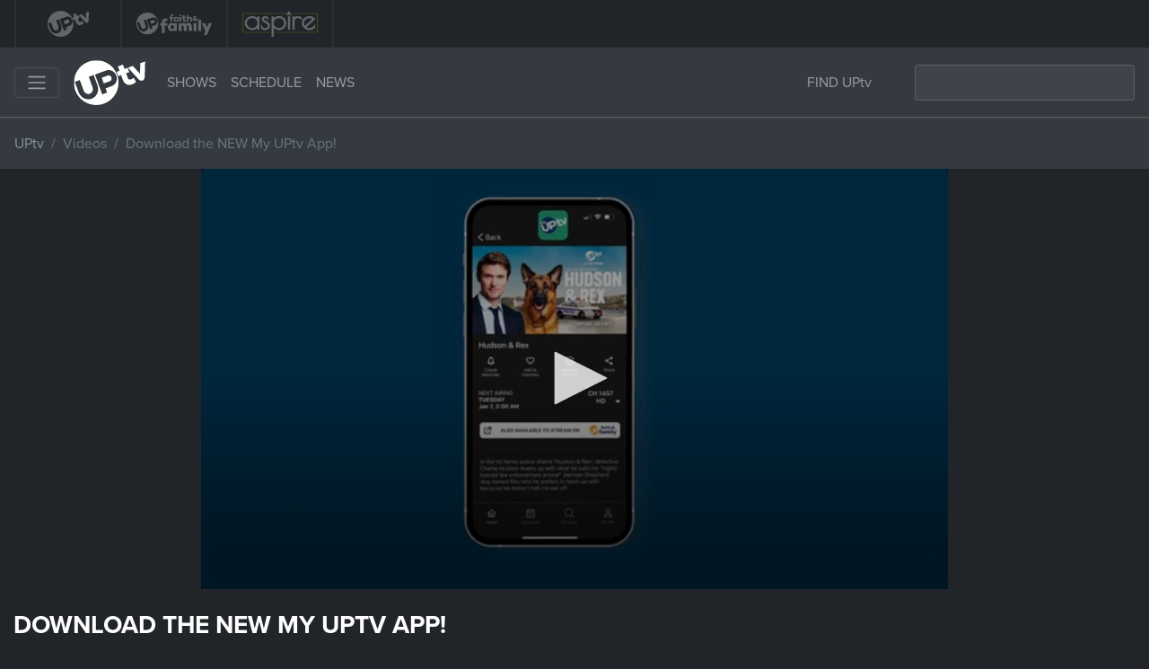

--- FILE ---
content_type: text/html; charset=UTF-8
request_url: https://uptv.com/movies/videos/download-the-new-my-uptv-app/
body_size: 11629
content:
<!doctype html>
<html lang="en">
<head>
  <meta charset="utf-8">
  <meta http-equiv="x-ua-compatible" content="ie=edge, chrome=1">
  <meta name="viewport" content="width=device-width,minimum-scale=1,initial-scale=1">
  <link rel="profile" href="https://gmpg.org/xfn/11">

  <!-- For Staging Site
  <meta name="google-site-verification" content="Q-vcdHjTt-h1Hfl6Wy2l2R4lKs6H0S9GDzrpOnrMa-U" /> -->

   <!-- DFP Code  -->
   <!-- Ad Tag Scripts -->
<script async src="https://www.googletagservices.com/tag/js/gpt.js"></script>

<script>
    var googletag = googletag || {};
    googletag.cmd = googletag.cmd || [];
</script>

<!-- DFP Code -->
<script>
  // GPT slots
  var gptAdSlots = [];
  googletag.cmd.push(function() {
    // Define a size mapping object. The first parameter to addSize is
    // a viewport size, while the second is a list of allowed ad sizes.
    var mapping = googletag.sizeMapping().

     // Accepts both common mobile banner formats
     addSize([320, 400], [320, 50]).

    // Desktop
    addSize([1024, 768], [[970, 90],[728, 90]]).
    //addSize([1050, 200], [[970, 90],[728, 90]]).

     // Landscape tablet
     addSize([750, 200], [728, 90]).build();

    // Define the GPT slot
    gptAdSlots[0] =   googletag.defineSlot('/3395306/*UPTV4_ATF_BANNER', [[728, 90], [970, 90], [320, 50]], 'div-gpt-ad-1512591158810-0').defineSizeMapping(mapping).addService(googletag.pubads());googletag.pubads().enableSingleRequest();

    gptAdSlots[1] =  googletag.defineSlot('/3395306/*UPTV4_BTF_BANNER', [[728, 90],[970, 90], [320, 50]], 'div-gpt-ad-1512591327564-0').defineSizeMapping(mapping).addService(googletag.pubads());googletag.pubads().enableSingleRequest();

    gptAdSlots[2] =  googletag.defineSlot('/3395306/*UPTV4_300x600', [300, 600], 'div-gpt-ad-1512591679523-0').addService(googletag.pubads());googletag.pubads().enableSingleRequest();

    gptAdSlots[3] =  googletag.defineSlot('/3395306/*UPTV4_300x250_BOTTOM', [300, 250], 'div-gpt-ad-1512591625425-0').addService(googletag.pubads());googletag.pubads().enableSingleRequest();

    gptAdSlots[4] =  googletag.defineSlot('/3395306/*UPTV4_300x250_TOP', [300, 250], 'div-gpt-ad-1512591424081-0').addService(googletag.pubads());googletag.pubads().enableSingleRequest();

		  
    console.log({gptAdSlots});
    googletag.enableServices();
  });
</script>

  <!-- Enforce Eastern Time Zone (to display timeslots correctly )-->
  
  
  <!-- NEW FontAwesome by Jason -->
  <script src="https://kit.fontawesome.com/203b564236.js" crossorigin="anonymous"></script>

  <!-- Typekit  -->
  <link rel="stylesheet" href="https://use.typekit.net/ric4lle.css">

  <meta name='robots' content='index, follow, max-image-preview:large, max-snippet:-1, max-video-preview:-1' />

	<!-- This site is optimized with the Yoast SEO Premium plugin v26.6 (Yoast SEO v26.6) - https://yoast.com/wordpress/plugins/seo/ -->
	<title>Download the NEW My UPtv App! - UPtv</title>
	<meta name="description" content="With the new My UPtv app, set tune-in notifications and calendar reminders for your movies and shows, watch previews and exclusive videos, and view the 7-day programming schedule. Get it all now with the FREE My UPtv app!" />
	<link rel="canonical" href="https://uptv.com/movies/videos/download-the-new-my-uptv-app/" />
	<meta property="og:locale" content="en_US" />
	<meta property="og:type" content="article" />
	<meta property="og:title" content="Download the NEW My UPtv App!" />
	<meta property="og:description" content="With the new My UPtv app, set tune-in notifications and calendar reminders for your movies and shows, watch previews and exclusive videos, and view the 7-day programming schedule. Get it all now with the FREE My UPtv app!" />
	<meta property="og:url" content="https://uptv.com/movies/videos/download-the-new-my-uptv-app/" />
	<meta property="og:site_name" content="UPtv" />
	<meta property="article:publisher" content="https://www.facebook.com/UPtv/" />
	<meta property="article:modified_time" content="2023-11-03T14:21:50+00:00" />
	<meta property="og:image" content="https://uptv.com/wp-content/uploads/2022/11/new-app-og.jpg" />
	<meta property="og:image:width" content="1200" />
	<meta property="og:image:height" content="630" />
	<meta property="og:image:type" content="image/jpeg" />
	<meta name="twitter:card" content="summary_large_image" />
	<meta name="twitter:description" content="With the new My UPtv app, set tune-in notifications and calendar reminders for your movies and shows, watch previews and exclusive videos, and view the 7-day programming schedule. Get it all now with the FREE My UPtv app!" />
	<meta name="twitter:site" content="@uptv" />
	<meta name="twitter:label1" content="Est. reading time" />
	<meta name="twitter:data1" content="1 minute" />
	<!-- / Yoast SEO Premium plugin. -->


<link rel='dns-prefetch' href='//cdn.jsdelivr.net' />
<link rel='dns-prefetch' href='//stackpath.bootstrapcdn.com' />
<link rel="alternate" title="oEmbed (JSON)" type="application/json+oembed" href="https://uptv.com/wp-json/oembed/1.0/embed?url=https%3A%2F%2Fuptv.com%2Fmovies%2Fvideos%2Fdownload-the-new-my-uptv-app%2F" />
<link rel="alternate" title="oEmbed (XML)" type="text/xml+oembed" href="https://uptv.com/wp-json/oembed/1.0/embed?url=https%3A%2F%2Fuptv.com%2Fmovies%2Fvideos%2Fdownload-the-new-my-uptv-app%2F&#038;format=xml" />
<style id='wp-img-auto-sizes-contain-inline-css' type='text/css'>
img:is([sizes=auto i],[sizes^="auto," i]){contain-intrinsic-size:3000px 1500px}
/*# sourceURL=wp-img-auto-sizes-contain-inline-css */
</style>
<link rel='stylesheet' id='wp-block-library-css' href='https://uptv.com/wp-includes/css/dist/block-library/style.min.css' type='text/css' media='all' />
<style id='global-styles-inline-css' type='text/css'>
:root{--wp--preset--aspect-ratio--square: 1;--wp--preset--aspect-ratio--4-3: 4/3;--wp--preset--aspect-ratio--3-4: 3/4;--wp--preset--aspect-ratio--3-2: 3/2;--wp--preset--aspect-ratio--2-3: 2/3;--wp--preset--aspect-ratio--16-9: 16/9;--wp--preset--aspect-ratio--9-16: 9/16;--wp--preset--color--black: #000000;--wp--preset--color--cyan-bluish-gray: #abb8c3;--wp--preset--color--white: #ffffff;--wp--preset--color--pale-pink: #f78da7;--wp--preset--color--vivid-red: #cf2e2e;--wp--preset--color--luminous-vivid-orange: #ff6900;--wp--preset--color--luminous-vivid-amber: #fcb900;--wp--preset--color--light-green-cyan: #7bdcb5;--wp--preset--color--vivid-green-cyan: #00d084;--wp--preset--color--pale-cyan-blue: #8ed1fc;--wp--preset--color--vivid-cyan-blue: #0693e3;--wp--preset--color--vivid-purple: #9b51e0;--wp--preset--gradient--vivid-cyan-blue-to-vivid-purple: linear-gradient(135deg,rgb(6,147,227) 0%,rgb(155,81,224) 100%);--wp--preset--gradient--light-green-cyan-to-vivid-green-cyan: linear-gradient(135deg,rgb(122,220,180) 0%,rgb(0,208,130) 100%);--wp--preset--gradient--luminous-vivid-amber-to-luminous-vivid-orange: linear-gradient(135deg,rgb(252,185,0) 0%,rgb(255,105,0) 100%);--wp--preset--gradient--luminous-vivid-orange-to-vivid-red: linear-gradient(135deg,rgb(255,105,0) 0%,rgb(207,46,46) 100%);--wp--preset--gradient--very-light-gray-to-cyan-bluish-gray: linear-gradient(135deg,rgb(238,238,238) 0%,rgb(169,184,195) 100%);--wp--preset--gradient--cool-to-warm-spectrum: linear-gradient(135deg,rgb(74,234,220) 0%,rgb(151,120,209) 20%,rgb(207,42,186) 40%,rgb(238,44,130) 60%,rgb(251,105,98) 80%,rgb(254,248,76) 100%);--wp--preset--gradient--blush-light-purple: linear-gradient(135deg,rgb(255,206,236) 0%,rgb(152,150,240) 100%);--wp--preset--gradient--blush-bordeaux: linear-gradient(135deg,rgb(254,205,165) 0%,rgb(254,45,45) 50%,rgb(107,0,62) 100%);--wp--preset--gradient--luminous-dusk: linear-gradient(135deg,rgb(255,203,112) 0%,rgb(199,81,192) 50%,rgb(65,88,208) 100%);--wp--preset--gradient--pale-ocean: linear-gradient(135deg,rgb(255,245,203) 0%,rgb(182,227,212) 50%,rgb(51,167,181) 100%);--wp--preset--gradient--electric-grass: linear-gradient(135deg,rgb(202,248,128) 0%,rgb(113,206,126) 100%);--wp--preset--gradient--midnight: linear-gradient(135deg,rgb(2,3,129) 0%,rgb(40,116,252) 100%);--wp--preset--font-size--small: 13px;--wp--preset--font-size--medium: 20px;--wp--preset--font-size--large: 36px;--wp--preset--font-size--x-large: 42px;--wp--preset--spacing--20: 0.44rem;--wp--preset--spacing--30: 0.67rem;--wp--preset--spacing--40: 1rem;--wp--preset--spacing--50: 1.5rem;--wp--preset--spacing--60: 2.25rem;--wp--preset--spacing--70: 3.38rem;--wp--preset--spacing--80: 5.06rem;--wp--preset--shadow--natural: 6px 6px 9px rgba(0, 0, 0, 0.2);--wp--preset--shadow--deep: 12px 12px 50px rgba(0, 0, 0, 0.4);--wp--preset--shadow--sharp: 6px 6px 0px rgba(0, 0, 0, 0.2);--wp--preset--shadow--outlined: 6px 6px 0px -3px rgb(255, 255, 255), 6px 6px rgb(0, 0, 0);--wp--preset--shadow--crisp: 6px 6px 0px rgb(0, 0, 0);}:where(.is-layout-flex){gap: 0.5em;}:where(.is-layout-grid){gap: 0.5em;}body .is-layout-flex{display: flex;}.is-layout-flex{flex-wrap: wrap;align-items: center;}.is-layout-flex > :is(*, div){margin: 0;}body .is-layout-grid{display: grid;}.is-layout-grid > :is(*, div){margin: 0;}:where(.wp-block-columns.is-layout-flex){gap: 2em;}:where(.wp-block-columns.is-layout-grid){gap: 2em;}:where(.wp-block-post-template.is-layout-flex){gap: 1.25em;}:where(.wp-block-post-template.is-layout-grid){gap: 1.25em;}.has-black-color{color: var(--wp--preset--color--black) !important;}.has-cyan-bluish-gray-color{color: var(--wp--preset--color--cyan-bluish-gray) !important;}.has-white-color{color: var(--wp--preset--color--white) !important;}.has-pale-pink-color{color: var(--wp--preset--color--pale-pink) !important;}.has-vivid-red-color{color: var(--wp--preset--color--vivid-red) !important;}.has-luminous-vivid-orange-color{color: var(--wp--preset--color--luminous-vivid-orange) !important;}.has-luminous-vivid-amber-color{color: var(--wp--preset--color--luminous-vivid-amber) !important;}.has-light-green-cyan-color{color: var(--wp--preset--color--light-green-cyan) !important;}.has-vivid-green-cyan-color{color: var(--wp--preset--color--vivid-green-cyan) !important;}.has-pale-cyan-blue-color{color: var(--wp--preset--color--pale-cyan-blue) !important;}.has-vivid-cyan-blue-color{color: var(--wp--preset--color--vivid-cyan-blue) !important;}.has-vivid-purple-color{color: var(--wp--preset--color--vivid-purple) !important;}.has-black-background-color{background-color: var(--wp--preset--color--black) !important;}.has-cyan-bluish-gray-background-color{background-color: var(--wp--preset--color--cyan-bluish-gray) !important;}.has-white-background-color{background-color: var(--wp--preset--color--white) !important;}.has-pale-pink-background-color{background-color: var(--wp--preset--color--pale-pink) !important;}.has-vivid-red-background-color{background-color: var(--wp--preset--color--vivid-red) !important;}.has-luminous-vivid-orange-background-color{background-color: var(--wp--preset--color--luminous-vivid-orange) !important;}.has-luminous-vivid-amber-background-color{background-color: var(--wp--preset--color--luminous-vivid-amber) !important;}.has-light-green-cyan-background-color{background-color: var(--wp--preset--color--light-green-cyan) !important;}.has-vivid-green-cyan-background-color{background-color: var(--wp--preset--color--vivid-green-cyan) !important;}.has-pale-cyan-blue-background-color{background-color: var(--wp--preset--color--pale-cyan-blue) !important;}.has-vivid-cyan-blue-background-color{background-color: var(--wp--preset--color--vivid-cyan-blue) !important;}.has-vivid-purple-background-color{background-color: var(--wp--preset--color--vivid-purple) !important;}.has-black-border-color{border-color: var(--wp--preset--color--black) !important;}.has-cyan-bluish-gray-border-color{border-color: var(--wp--preset--color--cyan-bluish-gray) !important;}.has-white-border-color{border-color: var(--wp--preset--color--white) !important;}.has-pale-pink-border-color{border-color: var(--wp--preset--color--pale-pink) !important;}.has-vivid-red-border-color{border-color: var(--wp--preset--color--vivid-red) !important;}.has-luminous-vivid-orange-border-color{border-color: var(--wp--preset--color--luminous-vivid-orange) !important;}.has-luminous-vivid-amber-border-color{border-color: var(--wp--preset--color--luminous-vivid-amber) !important;}.has-light-green-cyan-border-color{border-color: var(--wp--preset--color--light-green-cyan) !important;}.has-vivid-green-cyan-border-color{border-color: var(--wp--preset--color--vivid-green-cyan) !important;}.has-pale-cyan-blue-border-color{border-color: var(--wp--preset--color--pale-cyan-blue) !important;}.has-vivid-cyan-blue-border-color{border-color: var(--wp--preset--color--vivid-cyan-blue) !important;}.has-vivid-purple-border-color{border-color: var(--wp--preset--color--vivid-purple) !important;}.has-vivid-cyan-blue-to-vivid-purple-gradient-background{background: var(--wp--preset--gradient--vivid-cyan-blue-to-vivid-purple) !important;}.has-light-green-cyan-to-vivid-green-cyan-gradient-background{background: var(--wp--preset--gradient--light-green-cyan-to-vivid-green-cyan) !important;}.has-luminous-vivid-amber-to-luminous-vivid-orange-gradient-background{background: var(--wp--preset--gradient--luminous-vivid-amber-to-luminous-vivid-orange) !important;}.has-luminous-vivid-orange-to-vivid-red-gradient-background{background: var(--wp--preset--gradient--luminous-vivid-orange-to-vivid-red) !important;}.has-very-light-gray-to-cyan-bluish-gray-gradient-background{background: var(--wp--preset--gradient--very-light-gray-to-cyan-bluish-gray) !important;}.has-cool-to-warm-spectrum-gradient-background{background: var(--wp--preset--gradient--cool-to-warm-spectrum) !important;}.has-blush-light-purple-gradient-background{background: var(--wp--preset--gradient--blush-light-purple) !important;}.has-blush-bordeaux-gradient-background{background: var(--wp--preset--gradient--blush-bordeaux) !important;}.has-luminous-dusk-gradient-background{background: var(--wp--preset--gradient--luminous-dusk) !important;}.has-pale-ocean-gradient-background{background: var(--wp--preset--gradient--pale-ocean) !important;}.has-electric-grass-gradient-background{background: var(--wp--preset--gradient--electric-grass) !important;}.has-midnight-gradient-background{background: var(--wp--preset--gradient--midnight) !important;}.has-small-font-size{font-size: var(--wp--preset--font-size--small) !important;}.has-medium-font-size{font-size: var(--wp--preset--font-size--medium) !important;}.has-large-font-size{font-size: var(--wp--preset--font-size--large) !important;}.has-x-large-font-size{font-size: var(--wp--preset--font-size--x-large) !important;}
/*# sourceURL=global-styles-inline-css */
</style>

<style id='classic-theme-styles-inline-css' type='text/css'>
/*! This file is auto-generated */
.wp-block-button__link{color:#fff;background-color:#32373c;border-radius:9999px;box-shadow:none;text-decoration:none;padding:calc(.667em + 2px) calc(1.333em + 2px);font-size:1.125em}.wp-block-file__button{background:#32373c;color:#fff;text-decoration:none}
/*# sourceURL=/wp-includes/css/classic-themes.min.css */
</style>
<link rel='stylesheet' id='up-brand-refresh-global-css' href='https://uptv.com/wp-content/plugins/up-brand-refresh/assets/css/global.css' type='text/css' media='all' />
<link rel='stylesheet' id='wphb-1-css' href='https://uptv.com/wp-content/uploads/hummingbird-assets/6c37b3b0481be02b3ea658e016eea65d.css' type='text/css' media='all' />
<link rel='stylesheet' id='slick-slider-css' href='//cdn.jsdelivr.net/npm/slick-carousel@1.8.1/slick/slick.css' type='text/css' media='all' />
<link rel='stylesheet' id='searchwp-live-search-css' href='https://uptv.com/wp-content/plugins/searchwp-live-ajax-search/assets/styles/style.min.css' type='text/css' media='all' />
<style id='searchwp-live-search-inline-css' type='text/css'>
.searchwp-live-search-result .searchwp-live-search-result--title a {
  font-size: 16px;
}
.searchwp-live-search-result .searchwp-live-search-result--price {
  font-size: 14px;
}
.searchwp-live-search-result .searchwp-live-search-result--add-to-cart .button {
  font-size: 14px;
}

/*# sourceURL=searchwp-live-search-inline-css */
</style>
<script type="text/javascript" src="https://uptv.com/wp-content/uploads/hummingbird-assets/36bf8074daefda00358cc3e395f24cc6.js" id="wphb-2-js"></script>
<script type="text/javascript" id="wphb-3-js-extra">
/* <![CDATA[ */
var params = {"clearLogRestUrl":"https://uptv.com/wp-json/nf-file-uploads/debug-log/delete-all","clearLogButtonId":"file_uploads_clear_debug_logger","downloadLogRestUrl":"https://uptv.com/wp-json/nf-file-uploads/debug-log/get-all","downloadLogButtonId":"file_uploads_download_debug_logger"};
//# sourceURL=wphb-3-js-extra
/* ]]> */
</script>
<script type="text/javascript" src="https://uptv.com/wp-content/uploads/hummingbird-assets/ef1d9ab82c2656e33550df210057d6f0.js" id="wphb-3-js"></script>
<link rel="https://api.w.org/" href="https://uptv.com/wp-json/" /><script>window.uptvScrollAnimationDelay = 0;</script>

<script type="application/ld+json" class="saswp-schema-markup-output">
[{"@context":"https:\/\/schema.org\/","@graph":[{"@context":"https:\/\/schema.org\/","@type":"SiteNavigationElement","@id":"https:\/\/uptv.com\/#schedule","name":"Schedule","url":"https:\/\/uptv.com\/schedule\/"},{"@context":"https:\/\/schema.org\/","@type":"SiteNavigationElement","@id":"https:\/\/uptv.com\/#shows","name":"Shows","url":"https:\/\/uptv.com\/shows\/"},{"@context":"https:\/\/schema.org\/","@type":"SiteNavigationElement","@id":"https:\/\/uptv.com\/#watch-full-episodes","name":"Watch Full Episodes","url":"https:\/\/uptv.com\/full-episodes\/"},{"@context":"https:\/\/schema.org\/","@type":"SiteNavigationElement","@id":"https:\/\/uptv.com\/#find-uptv-on-tv","name":"Find UPtv on TV","url":"https:\/\/uptv.com\/find-channel\/"}]},

{"@context":"https:\/\/schema.org\/","@type":"VideoObject","@id":"https:\/\/uptv.com\/movies\/videos\/download-the-new-my-uptv-app\/#videoobject","url":"https:\/\/uptv.com\/movies\/videos\/download-the-new-my-uptv-app\/","headline":"Download the NEW My UPtv App!","datePublished":"2022-11-02T11:04:00-04:00","dateModified":"2023-11-03T10:21:50-04:00","description":"With the new My UPtv app, set tune-in notifications and calendar reminders for your movies and shows, watch previews and exclusive videos, and view the 7-day programming schedule. Get it all now with the FREE My UPtv app!","transcript":"With the new My UPtv app, set tune-in notifications and calendar reminders for your movies and shows, watch previews and exclusive videos, and view the 7-day programming schedule. Get it all now with the FREE My UPtv app!","name":"Download the NEW My UPtv App!","uploadDate":"2022-11-02T11:04:00-04:00","thumbnailUrl":"","author":{"@type":"Person","name":"UP Entertainment","url":"https:\/\/uptv.com","sameAs":["https:\/\/www.uptv.com"],"image":{"@type":"ImageObject","url":"https:\/\/uptv.com\/wp-content\/wphb-cache\/gravatar\/9f6\/9f657cfcfc4558d76bc5eab8880d82b6x96.jpg","height":96,"width":96}},"publisher":{"@type":"Organization","name":"UPtv","url":"https:\/\/uptv.com","logo":{"@type":"ImageObject","url":"https:\/\/uptv.com\/wp-content\/uploads\/2021\/10\/logo-160x50-1.jpg","width":160,"height":50}},"duration":"","contentUrl":"https:\/\/uptv.com\/movies\/videos\/download-the-new-my-uptv-app\/","image":[{"@type":"ImageObject","@id":"https:\/\/uptv.com\/movies\/videos\/download-the-new-my-uptv-app\/#primaryimage","url":"https:\/\/uptv.com\/wp-content\/uploads\/2022\/11\/new-app-jw-christmas-jw-v2.jpg","width":"1280","height":"720","caption":"Download the My UPtv app"},{"@type":"ImageObject","url":"https:\/\/uptv.com\/wp-content\/uploads\/2022\/11\/new-app-jw-christmas-jw-v2-1200x900.jpg","width":"1200","height":"900","caption":"Download the My UPtv app"},{"@type":"ImageObject","url":"https:\/\/uptv.com\/wp-content\/uploads\/2022\/11\/new-app-jw-christmas-jw-v2-1200x675.jpg","width":"1200","height":"675","caption":"Download the My UPtv app"},{"@type":"ImageObject","url":"https:\/\/uptv.com\/wp-content\/uploads\/2022\/11\/new-app-jw-christmas-jw-v2-720x720.jpg","width":"720","height":"720","caption":"Download the My UPtv app"}]}]
</script>

<link rel="icon" href="https://uptv.com/wp-content/uploads/2018/08/cropped-favicon-navy-32x32.png" sizes="32x32" />
<link rel="icon" href="https://uptv.com/wp-content/uploads/2018/08/cropped-favicon-navy-192x192.png" sizes="192x192" />
<link rel="apple-touch-icon" href="https://uptv.com/wp-content/uploads/2018/08/cropped-favicon-navy-180x180.png" />
<meta name="msapplication-TileImage" content="https://uptv.com/wp-content/uploads/2018/08/cropped-favicon-navy-270x270.png" />
		<style type="text/css" id="wp-custom-css">
			.page-id-408611 .entry-title{
display:none;
}

.page-id-449465 .page-title{
display:none;
}

.postid-408611 .entry-title {
display: none;
}

.nav-pills .nav-link {
    border-radius: 0.25rem 0.25rem 0 0;
}
#pills-tab{
	-webkit-overflow-scrolling:touch
}
#pills-tab::-webkit-scrollbar{
	height:4px;
	width:4px;
	border:1px solid #d5d5d5
}
#pills-tab::-webkit-scrollbar-track{
	border-radius:0;
	background:#eee
}
#pills-tab::-webkit-scrollbar-thumb{
	border-radius:0;
	background:#007bff
}
#catNEWS {
	display: inline-block;
	font-size: 16px;
	font-family: sans-serif;
	font-weight: 700;
	color: #fff;
	line-height: 1.3;
	padding: .6em 1.4em .5em .8em;
	max-width: 100%;
	box-sizing: border-box;
	margin: 0;
	border: 1px solid #007bff;
	box-shadow: 0 1px 0 1px rgba(0,0,0,.04);
	border-radius: .5em;
	-moz-appearance: none;
	-webkit-appearance: none;
	appearance: none;
	background-color: #007bff;
	background-image:none;
}
#catNEWS:focus {
    border-color: #fff;
    color: #fff;
    outline: none;
		box-shadow:none;
}
.news-select li:hover a {
    background-color: #007bff;
    color: #fff;
}		</style>
		
  <!-- Convertful -->
  <script id="convertful-api" src="https://app.convertful.com/Convertful.js?owner=336" async></script>

  <!-- Google Tag Manager -->
<script>(function(w,d,s,l,i){w[l]=w[l]||[];w[l].push({'gtm.start':
new Date().getTime(),event:'gtm.js'});var f=d.getElementsByTagName(s)[0],
j=d.createElement(s),dl=l!='dataLayer'?'&l='+l:'';j.async=true;j.src=
'https://www.googletagmanager.com/gtm.js?id='+i+dl;f.parentNode.insertBefore(j,f);
})(window,document,'script','dataLayer','GTM-KRJ7SK');</script>
<!-- End Google Tag Manager -->
	
</head>

<body class="wp-singular videos-template-default single single-videos postid-416870 wp-theme-uptv2020 skin-none fl-builder-2-9-4-1 fl-themer-1-5-2-1 fl-no-js up-brand-uptv entry entry-type-videos entry-title-download-the-new-my-uptv-app has-featured-image"
 <!-- Google Tag Manager (noscript) -->
<noscript><iframe src="https://www.googletagmanager.com/ns.html?id=GTM-KRJ7SK"
height="0" width="0" style="display:none;visibility:hidden"></iframe></noscript>
<!-- End Google Tag Manager (noscript) -->

    <nav id="navbar-brands" class="navbar-brands navbar-brandbar navbar-expand navbar navbar-dark bg-dark text-light py-0">
  <div class="navbar-collapse collapse" id="navbar-brands">

    <ul class="navbar-nav navbar-logos mr-auto d-flex">

      <li class="nav-item py-1">
        <a class="nav-link active" href="/">
          <img src="https://uptv.com/wp-content/themes/uptv2020/img/uptv-logo-white.svg" width="84" height="29" alt="UPtv">
        </a>
      </li>

      <li class="nav-item py-1">
        <a class="nav-link" href="https://upfaithandfamily.com" target="_blank" rel="_noopener">
          <img src="https://uptv.com/wp-content/themes/uptv2020/img/upff-logo-white.svg" width="84" height="29" alt="UP Faith & Family">
        </a>
      </li>

      <li class="nav-item py-1">
        <a class="nav-link" href="https://aspire.tv" target="_blank" rel="_noopener">
          <img src="https://uptv.com/wp-content/themes/uptv2020/img/aspire-logo-white.svg" width="84" height="29" alt="Aspire">
        </a>
      </li>

    </ul>

  </div>
</nav>

    <div id="navigation-wrapper" class="navigation-wrapper sticky-top">
      <nav id="nav-primary" class="navbar navbar-collapse navbar-dark bg-dark">
    <button class="navbar-toggler mr-3 d-flex" type="button" data-toggle="collapse" data-target="#nav-primary-mobile" aria-controls="nav-primary-mobile" aria-expanded="false" aria-label="Toggle navigation">
      <span class="navbar-toggler-icon"></span>
    </button>

    <a class="navbar-brand mr-auto mr-sm-3" href="/">
	<!-- <img src="/wp-content/themes/uptv2020/img/uptv-logo-christmas-2024.svg" width="80" height="50" alt="UPtv Logo"> -->
      <img src="/wp-content/themes/uptv2020/img/uptv-logo-white.svg" width="80" height="50" alt="UPtv Logo">
    </a>

    <nav class="navbar-expand mr-auto ml-0">
      <ul class="navbar-nav">
        <li class="nav-item">
          <a class="nav-link text-uppercase" href="/shows/">Shows</a>
        </li>
        <!-- <li class="nav-item">
          <a class="nav-link text-uppercase" href="/movies/">Movies</a>
        </li>
		-->
        <li class="nav-item d-none d-md-block">
          <a class="nav-link text-uppercase" href="/schedule/">Schedule</a>
        </li>
        <li class="nav-item">
          <a class="nav-link text-uppercase" href="/news/">News</a>
        </li>
      </ul>
    </nav>

    <ul class="navbar-nav ml-auto d-none d-lg-flex mr-3">
      <li class="nav-item">
        <a class="nav-link find-channel" href="/find-channel/">FIND UPtv</a>
      </li>
    </ul>
    <form class="form-inline my-2 d-none d-lg-flex" id="nav-search" role="search" method="get" action="https://uptv.com/">
      <input class="form-control" type="search" placeholder="" aria-label="Search" value="" name="s" title="Search for:">
      <button class="btn my-2 my-sm-0" type="submit">
        <svg aria-hidden="true" focusable="false" data-prefix="fas" data-icon="search" role="img" xmlns="http://www.w3.org/2000/svg" viewBox="0 0 512 512" class="svg-inline--fa fa-search fa-w-16 fa-fw">
          <path fill="currentColor" d="M505 442.7L405.3 343c-4.5-4.5-10.6-7-17-7H372c27.6-35.3 44-79.7 44-128C416 93.1 322.9 0 208 0S0 93.1 0 208s93.1 208 208 208c48.3 0 92.7-16.4 128-44v16.3c0 6.4 2.5 12.5 7 17l99.7 99.7c9.4 9.4 24.6 9.4 33.9 0l28.3-28.3c9.4-9.4 9.4-24.6.1-34zM208 336c-70.7 0-128-57.2-128-128 0-70.7 57.2-128 128-128 70.7 0 128 57.2 128 128 0 70.7-57.2 128-128 128z" class="nav-search-icon"></path>
        </svg>
      </button>
    </form>

    <div class="collapse navbar-collapse" id="nav-primary-mobile">
      <hr>
      <ul class="navbar-nav">
        <li class="nav-item">
          <a class="nav-link text-uppercase" href="/shows/">Shows</a>
        </li>
        <li class="nav-item">
          <a class="nav-link text-uppercase" href="/movies/">Movies</a>
        </li>
        <li class="nav-item">
          <a class="nav-link text-uppercase" href="/schedule/">Schedule</a>
        </li>
        <li class="nav-item">
          <a class="nav-link text-uppercase" href="/news">News</a>
        </li>
        <li class="nav-item">
          <a class="nav-link text-uppercase" href="/full-episodes/">Watch Full Episodes</a>
        </li>
        <li class="nav-item">
          <a class="nav-link text-uppercase" href="/find-channel/">Find UPtv</a>
        </li>
        <li class="nav-item">
          <a class="nav-link text-uppercase" href="/featured/uplift-someone/">UPlift Someone</a>
        </li>
        <li class="nav-item">
          <a class="nav-link text-uppercase" href="https://www.upfaithandfamily.com/" target="_blank" rel="_noopener">UP Faith & Family</a>
        </li>
      </ul>

      <form class="form-inline my-2" id="nav-search-mobile" role="search" method="get" action="https://uptv.com/">
        <input class="form-control" type="search" placeholder="Search" aria-label="Search" value="" name="s" title="Search for:">
      </form>
    </div>

</nav>
      
  <nav id="nav-secondary" class="navbar subnavigation bg-dark nav-secondary" style="border-top: 1px solid rgba(255,255,255,0.05);">
    <nav class="" aria-label="breadcrumb" role="navigation">
  <ol class="nav breadcrumb" id="subnav-breadcrumbs">

  <!-- Homepage Breadcrumb -->
  
    <li class="breadcrumb-item breadcrumb-home"><a href="https://uptv.com">UPtv</a></li>

  
  <!-- Remaining Breadcrumbs 222 -->

  
          <li class="breadcrumb-item active">Videos</li>
    
    <li class="breadcrumb-item active">Download the NEW My UPtv App!</li>


  
  </ol>
</nav>
  </nav>

    </div>

    <div class="container-xl" id="site-container">
      <div class="site-content row" id="site-content">
        <main class="site-main col-md-12" id="site-main" role="main">

<div id="masthead" class="masthead row text-center mb-4">
  <script src="https://cdn.jwplayer.com/players/wm46rhge-jr7j0PMu.js"></script>
    <div id="jwContainer"></div>

  </div>


  <article id="post-416870" class="post-416870 videos type-videos status-publish has-post-thumbnail hentry featured-christmas entry entry-type-videos">

  	<header class="entry-header">
      <h1 class="entry-title h3">
		    Download the NEW My UPtv App!      </h1>
  	</header>

  	<div class="entry-content">
  		<p>With the <a href="https://app.uptv.com" target="_blank" rel="noopener">new My UPtv app</a>, set tune-in notifications and calendar reminders for your movies and shows, watch previews and exclusive videos, and view the 7-day programming schedule. Get it all now with the FREE My UPtv app!</p>
  	</div>

  </article>





  <section id="related-videos" class="related-videos">
    <h2>Recent UPtv Videos</h2>
    <hr>
    <div class="row slider-collapse">
      <div class="col-md-4">
<div class="card" id="post-540298">

			<a href="https://uptv.com/shows/heartland/videos/heartland-is-amy-back-in-the-saddle/">
			<img src="https://uptv.com/wp-content/uploads/2026/01/heartland-episode-1802-scene-2-jw.jpg" class="img-fluid card-img-top" alt="Heartland - Heartland &#8211; Is Amy Back in the Saddle?">
		</a>
	
	<div class="card-body">
		<p class="program-type text-muted mb-1">
			      	<a href="https://uptv.com/shows/heartland/" class="text-muted">Heartland</a>			    </p>
		<h5 class="card-title mb-0"><a href="https://uptv.com/shows/heartland/videos/heartland-is-amy-back-in-the-saddle/">Is Amy Back in the Saddle?</a></h5>
	</div>

</div>
</div><div class="col-md-4">
<div class="card" id="post-540291">

			<a href="https://uptv.com/shows/heartland/videos/heartland-the-pryce-is-right/">
			<img src="https://uptv.com/wp-content/uploads/2026/01/heartland-episode-1802-scene-1-jw.jpg" class="img-fluid card-img-top" alt="Heartland - Heartland &#8211; The Pryce Is Right?">
		</a>
	
	<div class="card-body">
		<p class="program-type text-muted mb-1">
			      	<a href="https://uptv.com/shows/heartland/" class="text-muted">Heartland</a>			    </p>
		<h5 class="card-title mb-0"><a href="https://uptv.com/shows/heartland/videos/heartland-the-pryce-is-right/">The Pryce is Right?</a></h5>
	</div>

</div>
</div><div class="col-md-4">
<div class="card" id="post-539860">

			<a href="https://uptv.com/shows/heartland/videos/heartland-up-to-date/">
			<img src="https://uptv.com/wp-content/uploads/2026/01/heartland-episode-1801-scene-1-jw.jpg" class="img-fluid card-img-top" alt="Heartland - Heartland &#8211; Up To Date?">
		</a>
	
	<div class="card-body">
		<p class="program-type text-muted mb-1">
			      	<a href="https://uptv.com/shows/heartland/" class="text-muted">Heartland</a>			    </p>
		<h5 class="card-title mb-0"><a href="https://uptv.com/shows/heartland/videos/heartland-up-to-date/">Up To Date?</a></h5>
	</div>

</div>
</div><div class="col-md-4">
<div class="card" id="post-539863">

			<a href="https://uptv.com/shows/heartland/videos/heartland-a-second-chance-for-romance/">
			<img src="https://uptv.com/wp-content/uploads/2026/01/heartland-episode-1801-scene-2-jw.jpg" class="img-fluid card-img-top" alt="Heartland - Heartland &#8211; A Second Chance For Romance">
		</a>
	
	<div class="card-body">
		<p class="program-type text-muted mb-1">
			      	<a href="https://uptv.com/shows/heartland/" class="text-muted">Heartland</a>			    </p>
		<h5 class="card-title mb-0"><a href="https://uptv.com/shows/heartland/videos/heartland-a-second-chance-for-romance/">A Second Chance for Romance</a></h5>
	</div>

</div>
</div><div class="col-md-4">
<div class="card" id="post-539441">

			<a href="https://uptv.com/shows/heartland/videos/heartland-season-18-preview/">
			<img src="https://uptv.com/wp-content/uploads/2025/12/heartland-season-18-preview-jw.jpg" class="img-fluid card-img-top" alt="Heartland - Heartland &#8211; Season 18 Preview">
		</a>
	
	<div class="card-body">
		<p class="program-type text-muted mb-1">
			      	<a href="https://uptv.com/shows/heartland/" class="text-muted">Heartland</a>			    </p>
		<h5 class="card-title mb-0"><a href="https://uptv.com/shows/heartland/videos/heartland-season-18-preview/">Season 18 Preview</a></h5>
	</div>

</div>
</div><div class="col-md-4">
<div class="card" id="post-10791">

			<a href="https://uptv.com/shows/heartland/videos/heartland-hilarious-heartland-bloopers/">
			<img src="https://uptv.com/wp-content/uploads/2017/11/heartland-season-9-bloopers-2-jw.jpg" class="img-fluid card-img-top" alt="Heartland - Heartland &#8211; Hilarious Heartland Bloopers">
		</a>
	
	<div class="card-body">
		<p class="program-type text-muted mb-1">
			      	<a href="https://uptv.com/shows/heartland/" class="text-muted">Heartland</a>			    </p>
		<h5 class="card-title mb-0"><a href="https://uptv.com/shows/heartland/videos/heartland-hilarious-heartland-bloopers/">Hilarious Heartland Bloopers</a></h5>
	</div>

</div>
</div><div class="col-md-4">
<div class="card" id="post-10740">

			<a href="https://uptv.com/shows/heartland/videos/heartland-bloopers-whats-my-line/">
			<img src="https://uptv.com/wp-content/uploads/2017/11/heartland-season-9-bloopers-jw.jpg" class="img-fluid card-img-top" alt="Heartland - Heartland Bloopers &#8211; What&#8217;s My Line?">
		</a>
	
	<div class="card-body">
		<p class="program-type text-muted mb-1">
			      	<a href="https://uptv.com/shows/heartland/" class="text-muted">Heartland</a>			    </p>
		<h5 class="card-title mb-0"><a href="https://uptv.com/shows/heartland/videos/heartland-bloopers-whats-my-line/">What's My Line?</a></h5>
	</div>

</div>
</div><div class="col-md-4">
<div class="card" id="post-538378">

			<a href="https://uptv.com/movies/the-best-thing-about-christmas/videos/the-best-thing-about-christmas-i-saw-the-sign/">
			<img src="https://uptv.com/wp-content/uploads/2025/12/the-best-thing-about-christmas-movie-scene-1-jw.jpg" class="img-fluid card-img-top" alt="The Best Thing About Christmas - The Best Thing About Christmas &#8211; I Saw The Sign">
		</a>
	
	<div class="card-body">
		<p class="program-type text-muted mb-1">
			      	<a href="https://uptv.com/movies/the-best-thing-about-christmas/" class="text-muted">The Best Thing About Christmas</a>			    </p>
		<h5 class="card-title mb-0"><a href="https://uptv.com/movies/the-best-thing-about-christmas/videos/the-best-thing-about-christmas-i-saw-the-sign/">I Saw The Sign</a></h5>
	</div>

</div>
</div><div class="col-md-4">
<div class="card" id="post-538259">

			<a href="https://uptv.com/movies/christmas-with-the-knightlys/videos/christmas-with-the-knightlys-knight-in-shining-armor/">
			<img src="https://uptv.com/wp-content/uploads/2025/12/christmas-with-the-knightlys-movie-scene-1-jw.jpg" class="img-fluid card-img-top" alt="Christmas with the Knightlys - Christmas With the Knightlys &#8211; Knight in Shining Armor">
		</a>
	
	<div class="card-body">
		<p class="program-type text-muted mb-1">
			      	<a href="https://uptv.com/movies/christmas-with-the-knightlys/" class="text-muted">Christmas with the Knightlys</a>			    </p>
		<h5 class="card-title mb-0"><a href="https://uptv.com/movies/christmas-with-the-knightlys/videos/christmas-with-the-knightlys-knight-in-shining-armor/">Knight in Shining Armor</a></h5>
	</div>

</div>
</div><div class="col-md-4">
<div class="card" id="post-538262">

			<a href="https://uptv.com/movies/christmas-with-the-knightlys/videos/christmas-with-the-knightlys-ice-in-his-veins/">
			<img src="https://uptv.com/wp-content/uploads/2025/12/christmas-with-the-knightlys-movie-scene-2-jw.jpg" class="img-fluid card-img-top" alt="Christmas with the Knightlys - Christmas with the Knightlys &#8211; Ice In His Veins">
		</a>
	
	<div class="card-body">
		<p class="program-type text-muted mb-1">
			      	<a href="https://uptv.com/movies/christmas-with-the-knightlys/" class="text-muted">Christmas with the Knightlys</a>			    </p>
		<h5 class="card-title mb-0"><a href="https://uptv.com/movies/christmas-with-the-knightlys/videos/christmas-with-the-knightlys-ice-in-his-veins/">Ice in His Veins</a></h5>
	</div>

</div>
</div>    </div>
  </section>





    </main>
  </div>
</div>

 <div class="banner-bottom bg-dark d-flex align-items-center justify-content-center py-4">
  <!-- /3395306/*UPTV4_BTF_BANNER -->
  <div id='div-gpt-ad-1512591327564-0'>
  <script>
  googletag.cmd.push(function() { googletag.display('div-gpt-ad-1512591327564-0'); });
  </script>
  </div>
</div>

 <footer id="footer" class="site-footer pt-4 pb-2 bg-dark text-light" style="border-top: 1px solid rgba(255,255,255,0.1);" role="contentinfo">
   <div class="container-xl">
        <div class="row">
          <div class="col-md-10 mb-3 mb-md-0">
            <div class="row">
              <div class="col-6 col-sm-6 col-md-3 m-b">
                <div id="nav_menu-10" class="widget widget_nav_menu"><h3 class="widget-title">Watch</h3><div class="menu-footer-menu-watch-container"><ul id="menu-footer-menu-watch" class="menu"><li id="menu-item-15829" class="menu-item menu-item-type-post_type menu-item-object-page menu-item-15829"><a href="https://uptv.com/schedule/">Schedule</a></li>
<li id="menu-item-15830" class="menu-item menu-item-type-post_type menu-item-object-page menu-item-15830"><a href="https://uptv.com/shows/">Shows</a></li>
<li id="menu-item-16879" class="menu-item menu-item-type-post_type menu-item-object-page menu-item-16879"><a href="https://uptv.com/full-episodes/">Watch Full Episodes</a></li>
<li id="menu-item-15832" class="menu-item menu-item-type-post_type menu-item-object-page menu-item-15832"><a href="https://uptv.com/find-channel/">Find UPtv on TV</a></li>
</ul></div></div>              </div>
              <div class="col-6 col-sm-6 col-md-3 m-b">
                <div id="nav_menu-11" class="widget widget_nav_menu"><h3 class="widget-title">About</h3><div class="menu-footer-menu-about-container"><ul id="menu-footer-menu-about" class="menu"><li id="menu-item-109168" class="menu-item menu-item-type-post_type menu-item-object-page menu-item-109168"><a href="https://uptv.com/about/">What is UPtv?</a></li>
<li id="menu-item-491301" class="menu-item menu-item-type-custom menu-item-object-custom menu-item-491301"><a target="_blank" href="https://myuptv.zendesk.com/hc/en-us/requests/new">Contact Us</a></li>
<li id="menu-item-491302" class="menu-item menu-item-type-custom menu-item-object-custom menu-item-491302"><a target="_blank" href="https://myuptv.zendesk.com/hc/en-us">FAQ</a></li>
<li id="menu-item-15848" class="menu-item menu-item-type-custom menu-item-object-custom menu-item-15848"><a target="_blank" href="https://press.upentertainment.com">UP Entertainment Press</a></li>
<li id="menu-item-491918" class="menu-item menu-item-type-custom menu-item-object-custom menu-item-491918"><a href="https://sales.upentertainment.com">UP Entertainment Sales</a></li>
<li id="menu-item-388997" class="menu-item menu-item-type-custom menu-item-object-custom menu-item-388997"><a href="https://uptv.com/careers">Careers</a></li>
</ul></div></div>              </div>
              <div class="col-6 col-sm-6 col-md-3 m-b">
                <div id="nav_menu-12" class="widget widget_nav_menu"><h3 class="widget-title">SERVICES</h3><div class="menu-footer-menu-partners-container"><ul id="menu-footer-menu-partners" class="menu"><li id="menu-item-47377" class="menu-item menu-item-type-custom menu-item-object-custom menu-item-47377"><a target="_blank" href="https://upfaithandfamily.com/">UP Faith &#038; Family</a></li>
<li id="menu-item-110578" class="menu-item menu-item-type-custom menu-item-object-custom menu-item-110578"><a target="_blank" href="https://aspire.tv">aspireTV</a></li>
<li id="menu-item-533716" class="menu-item menu-item-type-custom menu-item-object-custom menu-item-533716"><a target="_blank" href="https://aspiretvplus.com/">aspireTV+</a></li>
<li id="menu-item-491919" class="menu-item menu-item-type-custom menu-item-object-custom menu-item-491919"><a target="_blank" href="https://cineromantico.com">Cine Romántico</a></li>
<li id="menu-item-491920" class="menu-item menu-item-type-custom menu-item-object-custom menu-item-491920"><a target="_blank" href="https://gaithertvplus.com/">GaitherTV+</a></li>
<li id="menu-item-15839" class="menu-item menu-item-type-post_type menu-item-object-page menu-item-15839"><a target="_blank" href="https://uptv.com/advertising-on-up/">Advertising on UPtv</a></li>
<li id="menu-item-15838" class="menu-item menu-item-type-post_type menu-item-object-page menu-item-15838"><a target="_blank" href="https://uptv.com/affiliates/">Affiliates</a></li>
</ul></div></div>              </div>
              <div class="col-6 col-sm-6 col-md-3 m-b">
                <div id="nav_menu-13" class="widget widget_nav_menu"><h3 class="widget-title">Connect</h3><div class="menu-footer-menu-connect-container"><ul id="menu-footer-menu-connect" class="menu"><li id="menu-item-325854" class="menu-item menu-item-type-custom menu-item-object-custom menu-item-325854"><a target="_blank" href="https://app.uptv.com/">My UPtv App</a></li>
<li id="menu-item-40633" class="menu-item menu-item-type-custom menu-item-object-custom menu-item-40633"><a target="_blank" href="https://uptv.com/email">Get E-mail UPdates</a></li>
<li id="menu-item-454343" class="menu-item menu-item-type-post_type menu-item-object-page menu-item-454343"><a href="https://uptv.com/movie-reviews/">Leave a Review</a></li>
<li id="menu-item-15840" class="footer-nav-facebook menu-item menu-item-type-custom menu-item-object-custom menu-item-15840"><a target="_blank" href="https://www.facebook.com/UPtv/">Facebook</a></li>
<li id="menu-item-15841" class="footer-nav-twitter menu-item menu-item-type-custom menu-item-object-custom menu-item-15841"><a target="_blank" href="https://www.twitter.com/uptv">Twitter</a></li>
<li id="menu-item-57357" class="menu-item menu-item-type-custom menu-item-object-custom menu-item-57357"><a target="_blank" href="https://www.youtube.com/user/upliftingtv">YouTube</a></li>
<li id="menu-item-15842" class="footer-nav-instagram menu-item menu-item-type-custom menu-item-object-custom menu-item-15842"><a target="_blank" href="https://www.instagram.com/up_tv/">Instagram</a></li>
<li id="menu-item-533717" class="menu-item menu-item-type-custom menu-item-object-custom menu-item-533717"><a target="_blank" href="https://upliftsomeone.com/">UPlift Someone</a></li>
</ul></div></div>              </div>
            </div>
          </div>
          <div class="col-md-2 text-center mb-4">
		  <img src="/wp-content/themes/uptv2020/img/uptv-logo-white.svg" width="120" alt="UPtv Logo">
            <!-- <img src="/wp-content/themes/uptv2020/img/uptv-logo-christmas-2024.svg" width="120" alt="UPtv Logo"> -->
          </div>
        </div>

        <ul class="list-inline text-center text-md-left">
          <li class="list-inline-item">
            <a class="text-white" href="https://www.facebook.com/UPtv/" target="_blank" rel="noopener">
              <i class="fab fa-lg fa-facebook"></i>
            </a>
          </li>

          <li class="list-inline-item">
            <a class="text-white" href="https://www.instagram.com/up_tv/" target="_blank" rel="noopener">
              <i class="fab fa-lg fa-instagram"></i>
            </a>
          </li>

          <li class="list-inline-item">
            <a class="text-white" href="https://x.com/uptv" target="_blank" rel="noopener">
             <i class="fa-brands fa-x-twitter"></i> 
            </a>
          </li>

          <li class="list-inline-item">
            <a class="text-white" href="https://www.youtube.com/user/upliftingtv" target="_blank" rel="noopener">
              <i class="fab fa-lg fa-youtube"></i>
            </a>
          </li>

        </ul>

        <hr>

        <div class="site-credits">
          <div class="row">

          <div class="col-md-8 text-center text-md-left">
            <p>&copy;  UP Entertainment, LLC. All rights reserved. <br class="d-md-none"><a href="https://uptv.com/privacy-policy/">Privacy Policy</a> | <a href="https://uptv.com/terms-of-use/">Terms of Use</a></p>
          </div>

       <!--   <div class="col-md-4 text-center text-md-right">
            <p>Designed by <a href="https://johnsexton.design" target="_blank" rel="noopener">John Sexton</a></p>
          </div> -->

          </div>
        </div>
      </div>
    </footer>

<script type="speculationrules">
{"prefetch":[{"source":"document","where":{"and":[{"href_matches":"/*"},{"not":{"href_matches":["/wp-*.php","/wp-admin/*","/wp-content/uploads/*","/wp-content/*","/wp-content/plugins/*","/wp-content/themes/uptv2020/*","/*\\?(.+)"]}},{"not":{"selector_matches":"a[rel~=\"nofollow\"]"}},{"not":{"selector_matches":".no-prefetch, .no-prefetch a"}}]},"eagerness":"conservative"}]}
</script>
    <style>
        .slick-slide.col-md-4 {
            max-width: 100% !important;
        }

        a {
            color: #86919b;
            text-decoration: none;
            background-color: transparent;
        }

        .entry-content img {
            max-width: 100%;
            height: auto;
            align-content: initial;
        }

        #upcoming .row {
            height: 100%;
        }

        @media screen and (max-width: 900px) {
            .timeslots .col-2,
            .timeslots .col-md-1 {
                margin-right: 10px;
            }

            .timeslots .col-1:last-of-type {
                margin-left: -10px;
            }

            html, body {
                overflow-x: hidden;
            }
        }
    </style>
            <style>
            .searchwp-live-search-results {
                opacity: 0;
                transition: opacity .25s ease-in-out;
                -moz-transition: opacity .25s ease-in-out;
                -webkit-transition: opacity .25s ease-in-out;
                height: 0;
                overflow: hidden;
                z-index: 9999995; /* Exceed SearchWP Modal Search Form overlay. */
                position: absolute;
                display: none;
            }

            .searchwp-live-search-results-showing {
                display: block;
                opacity: 1;
                height: auto;
                overflow: auto;
            }

            .searchwp-live-search-no-results {
                padding: 3em 2em 0;
                text-align: center;
            }

            .searchwp-live-search-no-min-chars:after {
                content: "Continue typing";
                display: block;
                text-align: center;
                padding: 2em 2em 0;
            }
        </style>
                <script>
            var _SEARCHWP_LIVE_AJAX_SEARCH_BLOCKS = true;
            var _SEARCHWP_LIVE_AJAX_SEARCH_ENGINE = 'default';
            var _SEARCHWP_LIVE_AJAX_SEARCH_CONFIG = 'default';
        </script>
        <script type="text/javascript" id="smush-detector-js-extra">
/* <![CDATA[ */
var smush_detector = {"ajax_url":"https://uptv.com/wp-admin/admin-ajax.php","nonce":"150c63c823","is_mobile":"","data_store":{"type":"post-meta","data":{"post_id":416870}},"previous_data_version":"0","previous_data_hash":"1547e909d1c5d2e703254288a7dad0d1"};
//# sourceURL=smush-detector-js-extra
/* ]]> */
</script>
<script type="text/javascript" src="https://uptv.com/wp-content/plugins/wp-smush-pro/app/assets/js/smush-detector.min.js" id="smush-detector-js"></script>
<script type="text/javascript" src="//cdn.jsdelivr.net/npm/popper.js@1.16.0/dist/umd/popper.min.js" id="popper-js-js"></script>
<script type="text/javascript" src="//stackpath.bootstrapcdn.com/bootstrap/4.4.1/js/bootstrap.min.js" id="bootstrap-js-js"></script>
<script type="text/javascript" src="//cdn.jsdelivr.net/npm/slick-carousel@1.8.1/slick/slick.min.js" id="slick-min-js-js"></script>
<script type="text/javascript" src="https://uptv.com/wp-content/uploads/hummingbird-assets/3cfec636057ef7411f25944b9b00733a.js" id="wphb-4-js"></script>
<script type="text/javascript" src="https://cdn.jsdelivr.net/npm/vue@2.6.11" id="vue-js"></script>
<script type="text/javascript" id="swp-live-search-client-js-extra">
/* <![CDATA[ */
var searchwp_live_search_params = [];
searchwp_live_search_params = {"ajaxurl":"https:\/\/uptv.com\/wp-admin\/admin-ajax.php","origin_id":416870,"config":{"default":{"engine":"default","input":{"delay":300,"min_chars":3},"results":{"position":"bottom","width":"auto","offset":{"x":0,"y":5}},"spinner":{"lines":12,"length":8,"width":3,"radius":8,"scale":1,"corners":1,"color":"#424242","fadeColor":"transparent","speed":1,"rotate":0,"animation":"searchwp-spinner-line-fade-quick","direction":1,"zIndex":2000000000,"className":"spinner","top":"50%","left":"50%","shadow":"0 0 1px transparent","position":"absolute"}}},"msg_no_config_found":"No valid SearchWP Live Search configuration found!","aria_instructions":"When autocomplete results are available use up and down arrows to review and enter to go to the desired page. Touch device users, explore by touch or with swipe gestures."};;
//# sourceURL=swp-live-search-client-js-extra
/* ]]> */
</script>
<script type="text/javascript" src="https://uptv.com/wp-content/plugins/searchwp-live-ajax-search/assets/javascript/dist/script.min.js" id="swp-live-search-client-js"></script>

<script defer src="https://static.cloudflareinsights.com/beacon.min.js/vcd15cbe7772f49c399c6a5babf22c1241717689176015" integrity="sha512-ZpsOmlRQV6y907TI0dKBHq9Md29nnaEIPlkf84rnaERnq6zvWvPUqr2ft8M1aS28oN72PdrCzSjY4U6VaAw1EQ==" data-cf-beacon='{"version":"2024.11.0","token":"134d2b8dc67a443da72b8ee49357ead7","server_timing":{"name":{"cfCacheStatus":true,"cfEdge":true,"cfExtPri":true,"cfL4":true,"cfOrigin":true,"cfSpeedBrain":true},"location_startswith":null}}' crossorigin="anonymous"></script>
<script>(function(){function c(){var b=a.contentDocument||a.contentWindow.document;if(b){var d=b.createElement('script');d.innerHTML="window.__CF$cv$params={r:'9c0691e7fe3f97fe',t:'MTc2ODgyODIwMg=='};var a=document.createElement('script');a.src='/cdn-cgi/challenge-platform/scripts/jsd/main.js';document.getElementsByTagName('head')[0].appendChild(a);";b.getElementsByTagName('head')[0].appendChild(d)}}if(document.body){var a=document.createElement('iframe');a.height=1;a.width=1;a.style.position='absolute';a.style.top=0;a.style.left=0;a.style.border='none';a.style.visibility='hidden';document.body.appendChild(a);if('loading'!==document.readyState)c();else if(window.addEventListener)document.addEventListener('DOMContentLoaded',c);else{var e=document.onreadystatechange||function(){};document.onreadystatechange=function(b){e(b);'loading'!==document.readyState&&(document.onreadystatechange=e,c())}}}})();</script></body>
</html>

--- FILE ---
content_type: text/html; charset=utf-8
request_url: https://www.google.com/recaptcha/api2/aframe
body_size: 136
content:
<!DOCTYPE HTML><html><head><meta http-equiv="content-type" content="text/html; charset=UTF-8"></head><body><script nonce="QrI3WDnT2GXiFgVb702DsQ">/** Anti-fraud and anti-abuse applications only. See google.com/recaptcha */ try{var clients={'sodar':'https://pagead2.googlesyndication.com/pagead/sodar?'};window.addEventListener("message",function(a){try{if(a.source===window.parent){var b=JSON.parse(a.data);var c=clients[b['id']];if(c){var d=document.createElement('img');d.src=c+b['params']+'&rc='+(localStorage.getItem("rc::a")?sessionStorage.getItem("rc::b"):"");window.document.body.appendChild(d);sessionStorage.setItem("rc::e",parseInt(sessionStorage.getItem("rc::e")||0)+1);localStorage.setItem("rc::h",'1768828214463');}}}catch(b){}});window.parent.postMessage("_grecaptcha_ready", "*");}catch(b){}</script></body></html>

--- FILE ---
content_type: text/javascript; charset=utf-8
request_url: https://app.link/_r?sdk=web2.86.5&branch_key=key_live_nb5Q9txdHLzoKnp7TmEmNhakwzdzb0as&callback=branch_callback__0
body_size: 67
content:
/**/ typeof branch_callback__0 === 'function' && branch_callback__0("1541784135178020324");

--- FILE ---
content_type: text/vtt
request_url: https://assets-jpcust.jwpsrv.com/strips/wm46rhge-120.vtt
body_size: -115
content:
WEBVTT

00:00.000 --> 00:02.000
wm46rhge-120.jpg#xywh=0,0,120,67

00:02.000 --> 00:04.000
wm46rhge-120.jpg#xywh=120,0,120,67

00:04.000 --> 00:06.000
wm46rhge-120.jpg#xywh=240,0,120,67

00:06.000 --> 00:08.000
wm46rhge-120.jpg#xywh=360,0,120,67

00:08.000 --> 00:10.000
wm46rhge-120.jpg#xywh=0,67,120,67

00:10.000 --> 00:12.000
wm46rhge-120.jpg#xywh=120,67,120,67

00:12.000 --> 00:14.000
wm46rhge-120.jpg#xywh=240,67,120,67

00:14.000 --> 00:16.000
wm46rhge-120.jpg#xywh=360,67,120,67

00:16.000 --> 00:18.000
wm46rhge-120.jpg#xywh=0,134,120,67

00:18.000 --> 00:20.000
wm46rhge-120.jpg#xywh=120,134,120,67

00:20.000 --> 00:22.000
wm46rhge-120.jpg#xywh=240,134,120,67

00:22.000 --> 00:24.000
wm46rhge-120.jpg#xywh=360,134,120,67

00:24.000 --> 00:26.000
wm46rhge-120.jpg#xywh=0,201,120,67

00:26.000 --> 00:28.000
wm46rhge-120.jpg#xywh=120,201,120,67

00:28.000 --> 00:30.036
wm46rhge-120.jpg#xywh=240,201,120,67

